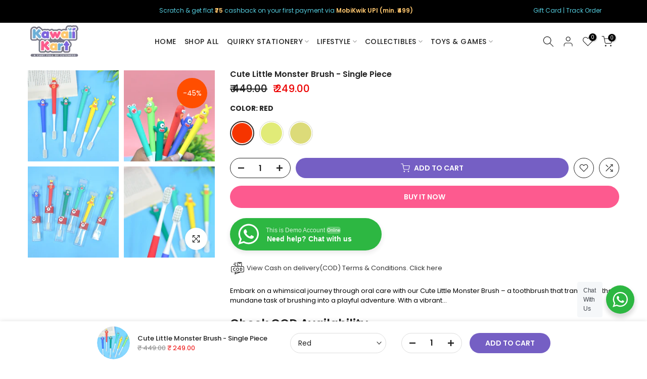

--- FILE ---
content_type: text/html; charset=utf-8
request_url: https://kawaiikart.com/products/149-sage-of-the-six-path-cosplay-figure-scratch-and-dent?view=a-configs
body_size: 5032
content:

<div id="theme-configs"><section id="shopify-section-template--24469252931858__main-qv" class="shopify-section t4s-section t4s-section-main t4s-section-main-product t4s_tp_flickity t4s-section-admn-fixed"><link href="//kawaiikart.com/cdn/shop/t/30/assets/pre_flickityt4s.min.css?v=80452565481494416591743160136" rel="stylesheet" type="text/css" media="all" />
  <link href="//kawaiikart.com/cdn/shop/t/30/assets/slider-settings.css?v=46721434436777892401743160136" rel="stylesheet" type="text/css" media="all" />
  <link href="//kawaiikart.com/cdn/shop/t/30/assets/main-product.css?v=134637357451055475961743160136" rel="stylesheet" type="text/css" media="all" />
  <link href="//kawaiikart.com/cdn/shop/t/30/assets/qv-product.css?v=73053566104164858781743160136" rel="stylesheet" type="text/css" media="all" />
  <style>.t4s-drawer[aria-hidden=false] { z-index: 2000; }</style>
  
  <div class="t4s-container- t4s-product-quick-view t4s-product-media__without_thumbnails t4s-product-thumb-size__">
    <div data-product-featured='{"id":"9729444806930", "disableSwatch":true, "media": true,"enableHistoryState": false, "formID": "#product-form-9729444806930template--24469252931858__main-qv", "removeSoldout":true, "changeVariantByImg":true, "isNoPick":false,"hasSoldoutUnavailable":false,"enable_zoom_click_mb":null,"main_click":"null","canMediaGroup":false,"isGrouped":false,"available":true, "customBadge":null, "customBadgeHandle":null,"dateStart":1722604155, "compare_at_price":null,"price":39900, "isPreoder":false, "showFirstMedia":true }' class="t4s-row t4s-row__product is-zoom-type__" data-t4s-zoom-main>
      <div class="t4s-col-md-6 t4s-col-12 t4s-col-item t4s-product__media-wrapper"><link href="//kawaiikart.com/cdn/shop/t/30/assets/slider-settings.css?v=46721434436777892401743160136" rel="stylesheet" type="text/css" media="all" />
            <div class="t4s-row t4s-g-0 t4s-gx-10 t4s-gx-lg-20">
              <div data-product-single-media-group class="t4s-col-12 t4s-col-item">
                <div data-t4s-gallery- data-main-media data-t4s-thumb-true class="t4s-row t4s-g-0 t4s-slide-eff-fade flickityt4s t4s_ratioadapt t4s_position_8 t4s_cover t4s-flicky-slider  t4s-slider-btn-true t4s-slider-btn-style-outline t4s-slider-btn-round t4s-slider-btn-small t4s-slider-btn-cl-dark t4s-slider-btn-vi-always t4s-slider-btn-hidden-mobile-false" data-flickityt4s-js='{"t4sid": "template--24469252931858__main-qv", "status": true, "checkVisibility": false, "cellSelector": "[data-main-slide]:not(.is--media-hide)","isFilter":false,"imagesLoaded": 0,"adaptiveHeight": 1, "contain": 1, "groupCells": "100%", "dragThreshold" : 6, "cellAlign": "left","wrapAround": true,"prevNextButtons": true,"percentPosition": 1,"pageDots": false, "autoPlay" : 0, "pauseAutoPlayOnHover" : true }'><div data-product-single-media-wrapper data-main-slide class="t4s-col-12 t4s-col-item t4s-product__media-item " data-media-id="40513632534802" data-nt-media-id="template--24469252931858__main-qv-40513632534802" data-media-type="image" data-grname="" data-grpvl="">
	<div data-t4s-gallery--open class="t4s_ratio t4s-product__media is-pswp-disable" style="--aspect-ratioapt:1.0;--mw-media:3120px">
		<noscript><img src="//kawaiikart.com/cdn/shop/files/rn-image_picker_lib_temp_0ff95a1b-656f-4009-8ab7-f169ea303c66.jpg?v=1722604626&amp;width=720" alt="" srcset="//kawaiikart.com/cdn/shop/files/rn-image_picker_lib_temp_0ff95a1b-656f-4009-8ab7-f169ea303c66.jpg?v=1722604626&amp;width=288 288w, //kawaiikart.com/cdn/shop/files/rn-image_picker_lib_temp_0ff95a1b-656f-4009-8ab7-f169ea303c66.jpg?v=1722604626&amp;width=576 576w" width="720" height="720" loading="lazy" class="t4s-img-noscript" sizes="(min-width: 1500px) 1500px, (min-width: 750px) calc((100vw - 11.5rem) / 2), calc(100vw - 4rem)"></noscript>
	   <img data-master="//kawaiikart.com/cdn/shop/files/rn-image_picker_lib_temp_0ff95a1b-656f-4009-8ab7-f169ea303c66.jpg?v=1722604626" class="lazyloadt4s t4s-lz--fadeIn" data-src="//kawaiikart.com/cdn/shop/files/rn-image_picker_lib_temp_0ff95a1b-656f-4009-8ab7-f169ea303c66.jpg?v=1722604626&width=1" data-widths="[100,200,400,600,700,800,900,1000,1200,1400,1600]" data-optimumx="2" data-sizes="auto" src="data:image/svg+xml,%3Csvg%20viewBox%3D%220%200%203120%203120%22%20xmlns%3D%22http%3A%2F%2Fwww.w3.org%2F2000%2Fsvg%22%3E%3C%2Fsvg%3E" width="3120" height="3120" alt="">
	   <span class="lazyloadt4s-loader"></span>
	</div>
</div><div data-product-single-media-wrapper data-main-slide class="t4s-col-12 t4s-col-item t4s-product__media-item " data-media-id="40513632567570" data-nt-media-id="template--24469252931858__main-qv-40513632567570" data-media-type="image" data-grname="" data-grpvl="">
	<div data-t4s-gallery--open class="t4s_ratio t4s-product__media is-pswp-disable" style="--aspect-ratioapt:1.0;--mw-media:3120px">
		<noscript><img src="//kawaiikart.com/cdn/shop/files/rn-image_picker_lib_temp_b3078f34-9ac6-4486-b994-7eb928c53bae.jpg?v=1722604626&amp;width=720" alt="" srcset="//kawaiikart.com/cdn/shop/files/rn-image_picker_lib_temp_b3078f34-9ac6-4486-b994-7eb928c53bae.jpg?v=1722604626&amp;width=288 288w, //kawaiikart.com/cdn/shop/files/rn-image_picker_lib_temp_b3078f34-9ac6-4486-b994-7eb928c53bae.jpg?v=1722604626&amp;width=576 576w" width="720" height="720" loading="lazy" class="t4s-img-noscript" sizes="(min-width: 1500px) 1500px, (min-width: 750px) calc((100vw - 11.5rem) / 2), calc(100vw - 4rem)"></noscript>
	   <img data-master="//kawaiikart.com/cdn/shop/files/rn-image_picker_lib_temp_b3078f34-9ac6-4486-b994-7eb928c53bae.jpg?v=1722604626" class="lazyloadt4s t4s-lz--fadeIn" data-src="//kawaiikart.com/cdn/shop/files/rn-image_picker_lib_temp_b3078f34-9ac6-4486-b994-7eb928c53bae.jpg?v=1722604626&width=1" data-widths="[100,200,400,600,700,800,900,1000,1200,1400,1600]" data-optimumx="2" data-sizes="auto" src="data:image/svg+xml,%3Csvg%20viewBox%3D%220%200%203120%203120%22%20xmlns%3D%22http%3A%2F%2Fwww.w3.org%2F2000%2Fsvg%22%3E%3C%2Fsvg%3E" width="3120" height="3120" alt="">
	   <span class="lazyloadt4s-loader"></span>
	</div>
</div><div data-product-single-media-wrapper data-main-slide class="t4s-col-12 t4s-col-item t4s-product__media-item " data-media-id="40513632600338" data-nt-media-id="template--24469252931858__main-qv-40513632600338" data-media-type="image" data-grname="" data-grpvl="">
	<div data-t4s-gallery--open class="t4s_ratio t4s-product__media is-pswp-disable" style="--aspect-ratioapt:1.0;--mw-media:3120px">
		<noscript><img src="//kawaiikart.com/cdn/shop/files/rn-image_picker_lib_temp_6895ceaf-7498-41e4-879f-2000aae301f2.jpg?v=1722604626&amp;width=720" alt="" srcset="//kawaiikart.com/cdn/shop/files/rn-image_picker_lib_temp_6895ceaf-7498-41e4-879f-2000aae301f2.jpg?v=1722604626&amp;width=288 288w, //kawaiikart.com/cdn/shop/files/rn-image_picker_lib_temp_6895ceaf-7498-41e4-879f-2000aae301f2.jpg?v=1722604626&amp;width=576 576w" width="720" height="720" loading="lazy" class="t4s-img-noscript" sizes="(min-width: 1500px) 1500px, (min-width: 750px) calc((100vw - 11.5rem) / 2), calc(100vw - 4rem)"></noscript>
	   <img data-master="//kawaiikart.com/cdn/shop/files/rn-image_picker_lib_temp_6895ceaf-7498-41e4-879f-2000aae301f2.jpg?v=1722604626" class="lazyloadt4s t4s-lz--fadeIn" data-src="//kawaiikart.com/cdn/shop/files/rn-image_picker_lib_temp_6895ceaf-7498-41e4-879f-2000aae301f2.jpg?v=1722604626&width=1" data-widths="[100,200,400,600,700,800,900,1000,1200,1400,1600]" data-optimumx="2" data-sizes="auto" src="data:image/svg+xml,%3Csvg%20viewBox%3D%220%200%203120%203120%22%20xmlns%3D%22http%3A%2F%2Fwww.w3.org%2F2000%2Fsvg%22%3E%3C%2Fsvg%3E" width="3120" height="3120" alt="">
	   <span class="lazyloadt4s-loader"></span>
	</div>
</div></div>
                <div data-product-single-badge data-sort="sale,new,soldout,preOrder,custom" class="t4s-single-product-badge lazyloadt4s t4s-pa t4s-pe-none t4s-op-0" data-rendert4s="css://kawaiikart.com/cdn/shop/t/30/assets/single-pr-badge.css?v=8070179643820959801743160136"></div>
              </div></div></div>
      <div data-t4s-zoom-info class="t4s-col-md-6 t4s-col-12 t4s-col-item t4s-product__info-wrapper t4s-pr">
        <div id="product-zoom-template--24469252931858__main-qv" class="t4s-product__zoom-wrapper"></div>
        <div id="ProductInfo-template--template--24469252931858__main-qv__main" data-t4s-scroll-me class="t4s-product__info-container t4s-op-0 t4s-current-scrollbar"><h1 class="t4s-product__title" style="--title-family:var(--font-family-1);--title-style:none;--title-size:16px;--title-weight:600;--title-line-height:1;--title-spacing:0px;--title-color:#222222;--title-color-hover:#56cfe1;" ><a href="/products/149-sage-of-the-six-path-cosplay-figure-scratch-and-dent">#149 Sage of the six path cosplay  figure.[Scratch and Dent]</a></h1><div class="t4s-product__price-review" style="--price-size:22px;--price-weight:400;--price-color:#696969;--price-sale-color:#ec0101;">
<div class="t4s-product-price"data-pr-price data-product-price data-saletype="0" >₹ 399.00
</div>

<div class="pop-club-listing" price="399.00" prodId="9729444806930"></div>
<a href="#t4s-tab-reviewtemplate--24469252931858__main-qv" class="t4s-product__review t4s-d-inline-block"><!-- Start of Judge.me code --> 
                          <div style='' class='jdgm-widget jdgm-preview-badge' data-id='9729444806930' style="pointer-events: none;"><div style='display:none' class='jdgm-prev-badge' data-average-rating='0.00' data-number-of-reviews='0' data-number-of-questions='0'> <span class='jdgm-prev-badge__stars' data-score='0.00' tabindex='0' aria-label='0.00 stars' role='button'> <span class='jdgm-star jdgm--off'></span><span class='jdgm-star jdgm--off'></span><span class='jdgm-star jdgm--off'></span><span class='jdgm-star jdgm--off'></span><span class='jdgm-star jdgm--off'></span> </span> <span class='jdgm-prev-badge__text'> No reviews </span> </div></div>  
                        <!-- End of Judge.me code --></a></div><div class="t4s-product__policies t4s-rte" data-product-policies>Tax included.
<a href="/policies/shipping-policy">Shipping</a> calculated at checkout.
</div><div class="t4s-product__description t4s-rte" ><p>Go kalles this summer with this vintage navy and white striped v-neck t-shirt from the Nike. Perfect for pairing with denim and white kicks for a stylish kalles vibe.</p></div><div class="t4s-product-form__variants is-no-pick__false is-payment-btn-true t4s-payment-button t4s-btn-color-dark  is-remove-soldout-true is-btn-full-width__false is-btn-atc-txt-3 is-btn-ck-txt-3 is--fist-ratio-false" style=" --wishlist-color: #222222;--wishlist-hover-color: #56cfe1;--wishlist-active-color: #e81e1e;--compare-color: #222222;--compare-hover-color: #56cfe1;--compare-active-color: #222222;" >
  <div data-callBackVariant id="t4s-callBackVariantproduct-form-9729444806930template--24469252931858__main-qv"><form method="post" action="/cart/add" id="product-form-9729444806930template--24469252931858__main-qv" accept-charset="UTF-8" class="t4s-form__product is--main-sticky" enctype="multipart/form-data" data-productid="9729444806930" novalidate="novalidate" data-type="add-to-cart-form" data-disable-swatch="true"><input type="hidden" name="form_type" value="product" /><input type="hidden" name="utf8" value="✓" /><input name="id" value="50062445445394" type="hidden"><link href="//kawaiikart.com/cdn/shop/t/30/assets/button-style.css?v=14170491694111950561743160136" rel="stylesheet" type="text/css" media="all" />
      <link href="//kawaiikart.com/cdn/shop/t/30/assets/custom-effect.css?v=68323854132956845141743160136" rel="stylesheet" media="print" onload="this.media='all'"><div class="t4s-product-form__buttons" style="--pr-btn-round:40px;"> 
        <div class="t4s-d-flex t4s-flex-wrap"><div data-quantity-wrapper class="t4s-quantity-wrapper t4s-product-form__qty"> 
                <button data-quantity-selector data-decrease-qty type="button" class="t4s-quantity-selector is--minus"><svg focusable="false" class="icon icon--minus" viewBox="0 0 10 2" role="presentation"><path d="M10 0v2H0V0z" fill="currentColor"></path></svg></button>
                <input data-quantity-value type="number" class="t4s-quantity-input" step="1" min="1" max="1" name="quantity" value="1" size="4" pattern="[0-9]*" inputmode="numeric">
                <button data-quantity-selector data-increase-qty type="button" class="t4s-quantity-selector is--plus"><svg focusable="false" class="icon icon--plus" viewBox="0 0 10 10" role="presentation"><path d="M6 4h4v2H6v4H4V6H0V4h4V0h2v4z" fill="currentColor" fill-rule="evenodd"></path></svg></button>
              </div><!-- render t4s_wis_cp.liquid --><a href="/products/149-sage-of-the-six-path-cosplay-figure-scratch-and-dent" data-tooltip="top" data-id="9729444806930" rel="nofollow" class="t4s-product-form__btn t4s-pr-wishlist" data-action-wishlist><span class="t4s-svg-pr-icon"><svg viewBox="0 0 24 24"><use xlink:href="#t4s-icon-wis"></use></svg></span><span class="t4s-text-pr">Add to Wishlist</span></a><a href="/products/149-sage-of-the-six-path-cosplay-figure-scratch-and-dent" data-tooltip="top" data-id="9729444806930" data-handle="149-sage-of-the-six-path-cosplay-figure-scratch-and-dent" rel="nofollow" class="t4s-product-form__btn t4s-pr-compare" data-action-compare><span class="t4s-svg-pr-icon"><svg class="t4s-svg-cp" viewBox="0 0 24 24"><use xlink:href="#t4s-icon-cp"></use></svg></span><span class="t4s-text-pr">Compare</span></a><button data-animation-atc='{ "ani":"t4s-ani-tada","time":6000 }' type="submit" name="add" data-atc-form class="t4s-product-form__submit t4s-btn t4s-btn-base t4s-btn-style-default t4s-btn-color-primary t4s-w-100 t4s-justify-content-center  t4s-btn-effect-sweep-to-bottom t4s-btn-loading__svg"><span class="t4s-btn-atc_text">Add to cart</span>
              <span class="t4s-loading__spinner" hidden>
                <svg width="16" height="16" hidden class="t4s-svg-spinner" focusable="false" role="presentation" viewBox="0 0 66 66" xmlns="http://www.w3.org/2000/svg"><circle class="t4s-path" fill="none" stroke-width="6" cx="33" cy="33" r="30"></circle></svg>
              </span>
            </button></div>
          <input type="hidden" value="true" id="fastrrCollectionPage" />
<input type="hidden" value=/products/149-sage-of-the-six-path-cosplay-figure-scratch-and-dent name="productUrl" />
      <script>
    if(Intl.DateTimeFormat().resolvedOptions().timeZone === "Asia/Calcutta") {
      document.write('<div class="shiprocket-headless" data-type="product"></div>')
    }
                        else{
                       if(Intl.DateTimeFormat().resolvedOptions().timeZone === "Asia/Kolkata") {
      document.write('<div class="shiprocket-headless" data-type="product"></div>')
    }
                      else{ document.write('<div data-shopify="payment-button" class="shopify-payment-button"> <shopify-accelerated-checkout recommended="null" fallback="{&quot;name&quot;:&quot;buy_it_now&quot;,&quot;wallet_params&quot;:{}}" access-token="135b95635716bc455eaca842a7b99ef8" buyer-country="IN" buyer-locale="en" buyer-currency="INR" variant-params="[{&quot;id&quot;:50062445445394,&quot;requiresShipping&quot;:true}]" shop-id="67818619154" enabled-flags="[&quot;ae0f5bf6&quot;]" > <div class="shopify-payment-button__button" role="button" disabled aria-hidden="true" style="background-color: transparent; border: none"> <div class="shopify-payment-button__skeleton">&nbsp;</div> </div> </shopify-accelerated-checkout> <small id="shopify-buyer-consent" class="hidden" aria-hidden="true" data-consent-type="subscription"> This item is a recurring or deferred purchase. By continuing, I agree to the <span id="shopify-subscription-policy-button">cancellation policy</span> and authorize you to charge my payment method at the prices, frequency and dates listed on this page until my order is fulfilled or I cancel, if permitted. </small> </div>')
                        }
                        }
</script>
          <!--<div data-shopify="payment-button" class="shopify-payment-button"> <shopify-accelerated-checkout recommended="null" fallback="{&quot;name&quot;:&quot;buy_it_now&quot;,&quot;wallet_params&quot;:{}}" access-token="135b95635716bc455eaca842a7b99ef8" buyer-country="IN" buyer-locale="en" buyer-currency="INR" variant-params="[{&quot;id&quot;:50062445445394,&quot;requiresShipping&quot;:true}]" shop-id="67818619154" enabled-flags="[&quot;ae0f5bf6&quot;]" > <div class="shopify-payment-button__button" role="button" disabled aria-hidden="true" style="background-color: transparent; border: none"> <div class="shopify-payment-button__skeleton">&nbsp;</div> </div> </shopify-accelerated-checkout> <small id="shopify-buyer-consent" class="hidden" aria-hidden="true" data-consent-type="subscription"> This item is a recurring or deferred purchase. By continuing, I agree to the <span id="shopify-subscription-policy-button">cancellation policy</span> and authorize you to charge my payment method at the prices, frequency and dates listed on this page until my order is fulfilled or I cancel, if permitted. </small> </div>-->
          <button data-class="t4s-mfp-btn-close-inline" data-id="t4s-pr-popup__notify-stock" data-storageid="notify-stock50062445445394" data-mfp-src data-open-mfp-ajax class="t4s-pr__notify-stock" type="button" data-notify-stock-btn data-variant-id="50062445445394" data-root-url="/" style="display: none">Notify Me When Available</button></div><input type="hidden" name="product-id" value="9729444806930" /><input type="hidden" name="section-id" value="template--24469252931858__main-qv" /></form><link href="//kawaiikart.com/cdn/shop/t/30/assets/ani-atc.min.css?v=133055140748028101731743160136" rel="stylesheet" media="print" onload="this.media='all'"></div>
</div><div class="t4s-extra-link" ><a class="t4s-ch" data-no-instant rel="nofollow" href="/products/149-sage-of-the-six-path-cosplay-figure-scratch-and-dent" data-class="t4s-mfp-btn-close-inline" data-id="t4s-pr-popup__contact" data-storageid="contact_product9729444806930" data-open-mfp-ajax data-style="max-width:570px" data-mfp-src="/products/149-sage-of-the-six-path-cosplay-figure-scratch-and-dent/?section_id=ajax_popup" data-phone='true'>Ask a Question</a></div><div class="t4s-product_meta" ><div class="t4s-sku-wrapper t4s-dn" data-product-sku>SKU: <span class="t4s-productMeta__value t4s-sku-value t4s-csecondary" data-product__sku-number></span></div><div data-product-available class="t4s-available-wrapper">Availability : <span class="t4s-productMeta__value t4s-available-value">
                    <span data-available-status class="t4s-available-status t4s-csecondary t4s-dib ">
                      <span data-instock-status class="">In Stock</span>
                      <span data-preorder-status class="t4s-dn">Pre order</span>
                    </span>
                    <span data-soldout-status class="t4s-soldout-status t4s-csecondary t4s-dib t4s-dn">Out of stock</span>
                    </span></div><div class="t4s-collections-wrapper">Categories:
                    <a class="t4s-dib" href="/collections/all">All</a> <a class="t4s-dib" href="/collections/scratch-dent">ScratchDent</a> </div></div><div class="t4s-product_social-share t4s-text-start" ><link href="//kawaiikart.com/cdn/shop/t/30/assets/icon-social.css?v=92386074729244038331743160136" rel="stylesheet" type="text/css" media="all" />
                  <div class="t4s-product__social t4s-socials-block t4s-setts-color-true social-main-qv-6" style="--cl:#222222;--bg-cl:#56cfe1;--mgb: px;--mgb-mb: px; --bd-radius:0px;"><div class="t4s-socials t4s-socials-style-1 t4s-socials-size-extra_small t4s-setts-color-true t4s-row t4s-gx-md-20 t4s-gy-md-5 t4s-gx-6 t4s-gy-2"><div class="t4s-col-item t4s-col-auto">
     <a title='Share on Facebook' data-no-instant rel="noopener noreferrer nofollow" href="https://www.facebook.com/sharer/sharer.php?u=https://kawaiikart.com/products/149-sage-of-the-six-path-cosplay-figure-scratch-and-dent" target="_blank" class="facebook" data-tooltip="top"><svg class=" t4s-icon-facebook" role="presentation" viewBox="0 0 320 512"><path d="M279.14 288l14.22-92.66h-88.91v-60.13c0-25.35 12.42-50.06 52.24-50.06h40.42V6.26S260.43 0 225.36 0c-73.22 0-121.08 44.38-121.08 124.72v70.62H22.89V288h81.39v224h100.17V288z"/></svg></a>
    </div><div class="t4s-col-item t4s-col-auto">
          <a title='Share on WhatsApp' data-no-instant rel="nofollow" target="_blank" class="whatsapp" href="https://wa.me/?text=%23149%20Sage%20of%20the%20six%20path%20cosplay%20%20figure.[Scratch%20and%20Dent]&#x20;https://kawaiikart.com/products/149-sage-of-the-six-path-cosplay-figure-scratch-and-dent" data-tooltip="top"><svg class=" t4s-icon-whatsapp" role="presentation" viewBox="0 0 448 512"><path d="M380.9 97.1C339 55.1 283.2 32 223.9 32c-122.4 0-222 99.6-222 222 0 39.1 10.2 77.3 29.6 111L0 480l117.7-30.9c32.4 17.7 68.9 27 106.1 27h.1c122.3 0 224.1-99.6 224.1-222 0-59.3-25.2-115-67.1-157zm-157 341.6c-33.2 0-65.7-8.9-94-25.7l-6.7-4-69.8 18.3L72 359.2l-4.4-7c-18.5-29.4-28.2-63.3-28.2-98.2 0-101.7 82.8-184.5 184.6-184.5 49.3 0 95.6 19.2 130.4 54.1 34.8 34.9 56.2 81.2 56.1 130.5 0 101.8-84.9 184.6-186.6 184.6zm101.2-138.2c-5.5-2.8-32.8-16.2-37.9-18-5.1-1.9-8.8-2.8-12.5 2.8-3.7 5.6-14.3 18-17.6 21.8-3.2 3.7-6.5 4.2-12 1.4-32.6-16.3-54-29.1-75.5-66-5.7-9.8 5.7-9.1 16.3-30.3 1.8-3.7.9-6.9-.5-9.7-1.4-2.8-12.5-30.1-17.1-41.2-4.5-10.8-9.1-9.3-12.5-9.5-3.2-.2-6.9-.2-10.6-.2-3.7 0-9.7 1.4-14.8 6.9-5.1 5.6-19.4 19-19.4 46.3 0 27.3 19.9 53.7 22.6 57.4 2.8 3.7 39.1 59.7 94.8 83.8 35.2 15.2 49 16.5 66.6 13.9 10.7-1.6 32.8-13.4 37.4-26.4 4.6-13 4.6-24.1 3.2-26.4-1.3-2.5-5-3.9-10.5-6.6z"/></svg></a>
        </div></div>

</div></div></div>
      </div>
    </div> 
  </div></section><section id="shopify-section-template--24469252931858__main-qs" class="shopify-section t4s-section t4s-section-main t4s-section-main-product t4s-section-admn-fixed"><link href="//kawaiikart.com/cdn/shop/t/30/assets/qs-product.css?v=28443009901869432391743160136" rel="stylesheet" type="text/css" media="all" />

<div class="t4s-product-quick-shop" data-product-featured='{"id":"9729444806930", "isQuickShopForm": true, "disableSwatch":true, "media": true,"enableHistoryState": false, "formID": "#product-form-9729444806930template--24469252931858__main-qs", "removeSoldout":true, "changeVariantByImg":true, "isNoPick":false,"hasSoldoutUnavailable":false,"enable_zoom_click_mb":false,"main_click":"none","canMediaGroup":false,"isGrouped":false,"hasIsotope":false,"available":true, "customBadge":null, "customBadgeHandle":null,"dateStart":1722604155, "compare_at_price":null,"price":39900, "isPreoder":false }'>
    <div class="t4s-product-qs-inner"><h1 class="t4s-product-qs__title" style="--title-family:var(--font-family-1);--title-style:none;--title-size:16px;--title-weight:600;--title-line-height:1;--title-spacing:0px;--title-color:#222222;--title-color-hover:#56cfe1;" ><a href="/products/149-sage-of-the-six-path-cosplay-figure-scratch-and-dent">#149 Sage of the six path cosplay  figure.[Scratch and Dent]</a></h1><div class="t4s-product-qs__price" style="--price-size:22px;--price-weight:400;--price-color:#696969;--price-sale-color:#ec0101;">
<div class="t4s-product-price"data-pr-price data-product-price data-saletype="2" >₹ 399.00
</div>

<div class="pop-club-listing" price="399.00" prodId="9729444806930"></div>
</div><div class="t4s-product-form__variants is-no-pick__false is-payment-btn-true t4s-payment-button t4s-btn-color-dark  is-remove-soldout-true is-btn-full-width__ is-btn-atc-txt-3 is-btn-ck-txt-3 is--fist-ratio-false" style=" --wishlist-color: #222222;--wishlist-hover-color: #56cfe1;--wishlist-active-color: #e81e1e;--compare-color: #222222;--compare-hover-color: #56cfe1;--compare-active-color: #222222;" >
  <div data-callBackVariant id="t4s-callBackVariantproduct-form-9729444806930template--24469252931858__main-qs"><form method="post" action="/cart/add" id="product-form-9729444806930template--24469252931858__main-qs" accept-charset="UTF-8" class="t4s-form__product is--main-sticky" enctype="multipart/form-data" data-productid="9729444806930" novalidate="novalidate" data-type="add-to-cart-form" data-disable-swatch="true"><input type="hidden" name="form_type" value="product" /><input type="hidden" name="utf8" value="✓" /><input name="id" value="50062445445394" type="hidden"><link href="//kawaiikart.com/cdn/shop/t/30/assets/button-style.css?v=14170491694111950561743160136" rel="stylesheet" type="text/css" media="all" />
      <link href="//kawaiikart.com/cdn/shop/t/30/assets/custom-effect.css?v=68323854132956845141743160136" rel="stylesheet" media="print" onload="this.media='all'"><div class="t4s-product-form__buttons" style="--pr-btn-round:40px;"> 
        <div class="t4s-d-flex t4s-flex-wrap"><div data-quantity-wrapper class="t4s-quantity-wrapper t4s-product-form__qty"> 
                <button data-quantity-selector data-decrease-qty type="button" class="t4s-quantity-selector is--minus"><svg focusable="false" class="icon icon--minus" viewBox="0 0 10 2" role="presentation"><path d="M10 0v2H0V0z" fill="currentColor"></path></svg></button>
                <input data-quantity-value type="number" class="t4s-quantity-input" step="1" min="1" max="1" name="quantity" value="1" size="4" pattern="[0-9]*" inputmode="numeric">
                <button data-quantity-selector data-increase-qty type="button" class="t4s-quantity-selector is--plus"><svg focusable="false" class="icon icon--plus" viewBox="0 0 10 10" role="presentation"><path d="M6 4h4v2H6v4H4V6H0V4h4V0h2v4z" fill="currentColor" fill-rule="evenodd"></path></svg></button>
              </div><!-- render t4s_wis_cp.liquid --><a href="/products/149-sage-of-the-six-path-cosplay-figure-scratch-and-dent" data-tooltip="top" data-id="9729444806930" rel="nofollow" class="t4s-product-form__btn t4s-pr-wishlist" data-action-wishlist><span class="t4s-svg-pr-icon"><svg viewBox="0 0 24 24"><use xlink:href="#t4s-icon-wis"></use></svg></span><span class="t4s-text-pr">Add to Wishlist</span></a><a href="/products/149-sage-of-the-six-path-cosplay-figure-scratch-and-dent" data-tooltip="top" data-id="9729444806930" data-handle="149-sage-of-the-six-path-cosplay-figure-scratch-and-dent" rel="nofollow" class="t4s-product-form__btn t4s-pr-compare" data-action-compare><span class="t4s-svg-pr-icon"><svg class="t4s-svg-cp" viewBox="0 0 24 24"><use xlink:href="#t4s-icon-cp"></use></svg></span><span class="t4s-text-pr">Compare</span></a><button data-animation-atc='{ "ani":"t4s-ani-shake","time":3000 }' type="submit" name="add" data-atc-form class="t4s-product-form__submit t4s-btn t4s-btn-base t4s-btn-style-default t4s-btn-color-primary t4s-w-100 t4s-justify-content-center  t4s-btn-effect-sweep-to-top t4s-btn-loading__svg"><span class="t4s-btn-atc_text">Add to cart</span>
              <span class="t4s-loading__spinner" hidden>
                <svg width="16" height="16" hidden class="t4s-svg-spinner" focusable="false" role="presentation" viewBox="0 0 66 66" xmlns="http://www.w3.org/2000/svg"><circle class="t4s-path" fill="none" stroke-width="6" cx="33" cy="33" r="30"></circle></svg>
              </span>
            </button></div>
          <input type="hidden" value="true" id="fastrrCollectionPage" />
<input type="hidden" value=/products/149-sage-of-the-six-path-cosplay-figure-scratch-and-dent name="productUrl" />
      <script>
    if(Intl.DateTimeFormat().resolvedOptions().timeZone === "Asia/Calcutta") {
      document.write('<div class="shiprocket-headless" data-type="product"></div>')
    }
                        else{
                       if(Intl.DateTimeFormat().resolvedOptions().timeZone === "Asia/Kolkata") {
      document.write('<div class="shiprocket-headless" data-type="product"></div>')
    }
                      else{ document.write('<div data-shopify="payment-button" class="shopify-payment-button"> <shopify-accelerated-checkout recommended="null" fallback="{&quot;name&quot;:&quot;buy_it_now&quot;,&quot;wallet_params&quot;:{}}" access-token="135b95635716bc455eaca842a7b99ef8" buyer-country="IN" buyer-locale="en" buyer-currency="INR" variant-params="[{&quot;id&quot;:50062445445394,&quot;requiresShipping&quot;:true}]" shop-id="67818619154" enabled-flags="[&quot;ae0f5bf6&quot;]" > <div class="shopify-payment-button__button" role="button" disabled aria-hidden="true" style="background-color: transparent; border: none"> <div class="shopify-payment-button__skeleton">&nbsp;</div> </div> </shopify-accelerated-checkout> <small id="shopify-buyer-consent" class="hidden" aria-hidden="true" data-consent-type="subscription"> This item is a recurring or deferred purchase. By continuing, I agree to the <span id="shopify-subscription-policy-button">cancellation policy</span> and authorize you to charge my payment method at the prices, frequency and dates listed on this page until my order is fulfilled or I cancel, if permitted. </small> </div>')
                        }
                        }
</script>
          <!--<div data-shopify="payment-button" class="shopify-payment-button"> <shopify-accelerated-checkout recommended="null" fallback="{&quot;name&quot;:&quot;buy_it_now&quot;,&quot;wallet_params&quot;:{}}" access-token="135b95635716bc455eaca842a7b99ef8" buyer-country="IN" buyer-locale="en" buyer-currency="INR" variant-params="[{&quot;id&quot;:50062445445394,&quot;requiresShipping&quot;:true}]" shop-id="67818619154" enabled-flags="[&quot;ae0f5bf6&quot;]" > <div class="shopify-payment-button__button" role="button" disabled aria-hidden="true" style="background-color: transparent; border: none"> <div class="shopify-payment-button__skeleton">&nbsp;</div> </div> </shopify-accelerated-checkout> <small id="shopify-buyer-consent" class="hidden" aria-hidden="true" data-consent-type="subscription"> This item is a recurring or deferred purchase. By continuing, I agree to the <span id="shopify-subscription-policy-button">cancellation policy</span> and authorize you to charge my payment method at the prices, frequency and dates listed on this page until my order is fulfilled or I cancel, if permitted. </small> </div>-->
          <button data-class="t4s-mfp-btn-close-inline" data-id="t4s-pr-popup__notify-stock" data-storageid="notify-stock50062445445394" data-mfp-src data-open-mfp-ajax class="t4s-pr__notify-stock" type="button" data-notify-stock-btn data-variant-id="50062445445394" data-root-url="/" style="display: none">Notify Me When Available</button></div><input type="hidden" name="product-id" value="9729444806930" /><input type="hidden" name="section-id" value="template--24469252931858__main-qs" /></form><link href="//kawaiikart.com/cdn/shop/t/30/assets/ani-atc.min.css?v=133055140748028101731743160136" rel="stylesheet" media="print" onload="this.media='all'"></div>
</div></div>
</div></section></div>


--- FILE ---
content_type: text/css
request_url: https://kawaiikart.com/cdn/shop/t/30/assets/custom.css?v=44870880525171414221743160136
body_size: 247
content:
.t4s-product .t4s-product-title{font-weight:600}.t4s-product .t4s-pr-addtocart,.t4s-product .t4s-pr-addtocart:hover{color:#fff;background-color:#ffc76f}.t4s-product .t4s-pr-quickview,.t4s-product .t4s-pr-quickview:hover{color:#fff;background-color:#ff5c91}.t4s-pr__custom-liquid{color:#333!important}.t4s-pr__custom-liquid i{font-size:20px!important}.t4s-tab-wrapper.t4s-active div#judgeme_product_reviews{display:block}#judgeme_product_reviews,.section.section--payment-method .content-box__row--secondary,._1p2wtsc1._1fragema1._1fragema3._1fragemd5._1fragemds._1fragemdn._1fragemdv,._3M8GY{display:none}.t4s-nav__ul>li>a{padding:5px 8px}div#basic-Simpl\ Pay-In-3-collapsible,div#basic-Cashfree\ Payments-collapsible{display:none}.t4s-type__drop>.t4s-sub-menu a{text-transform:uppercase;font-weight:500;font-size:12px;padding:13px 10px;border-bottom:1px solid var(--border-color);position:relative}ul#menu-mb__ul li a{text-transform:uppercase}div#basic-Simpl\ Pay-In-3-collapsible,div#basic-Snapmint\ \2981 \ 0\%\ EMI\ \2981 \ No\ credit\ card\ needed-collapsible,div#basic-Cashfree\ Payments-collapsible{display:none!important}.float{position:fixed;width:60px;height:60px;bottom:110px;right:35px;background-color:#25d366;color:#fff!important;border-radius:50px;text-align:center;font-size:30px;box-shadow:2px 2px 3px #999;z-index:100}.my-float{margin-top:16px}.float i{margin-right:0!important;line-height:30px}div#simpl_cart_div{display:none!important}button.mfp-close{border:0!important;padding:0!important;position:absolute!important;top:0!important;right:33%!important;transform:translate(70%,25%)!important;z-index:2!important;transition:transform .15s ease-out!important;width:40px!important;height:40px!important;display:flex!important;justify-content:center!important;background:#ffc76f!important;align-items:center!important}button.mfp-close:hover{background:#755fc4!important}input[type=checkbox][data-agree-checkbox]+label:before{border:1px solid #000}.t4s-rte a:not(.btn):not(.t4s-link):not(.t4s-btn):not(.t4s-button):not(.t4s-a){border:0px solid #000}a .RsSB7{display:none}.t4s-pr__notify-stock.t4s-btn-color-custom1,.t4s-pr__notify-stock.t4s-btn-color-custom2,.t4s-payment-button.t4s-btn-color-custom1 .shopify-payment-button__button--unbranded,.t4s-payment-button.t4s-btn-color-custom2 .shopify-payment-button__button--unbranded{background-color:#fd5a8f!important}.checkCod{background:#f75b8c;color:#fff}@media (min-width: 1025px){.page--banner .banner{padding:4.5em 0!important}@media only screen and (min-width:600px){#whatsAppWidgetIcon{z-index:200!important;bottom:55px!important}}}@media (max-width: 767px){.float{bottom:110px;right:15px}button.mfp-close{right:5%!important}@media only screen and (max-width:600px){#whatsAppWidgetIcon{z-index:220!important;bottom:120px!important}}#PostalCode{width:180px!important}}
/*# sourceMappingURL=/cdn/shop/t/30/assets/custom.css.map?v=44870880525171414221743160136 */


--- FILE ---
content_type: text/css
request_url: https://kawaiikart.com/cdn/shop/t/30/assets/pop-style.css?v=178000122600183433081743496706
body_size: -729
content:
.pop-club-listing p {
  justify-content: start!important;
}

.pop-star #pop-club-quick-buy3 span {
  font-family: Poppins!important;
}

.shopify-section-bottom-bar {
  padding-bottom: 2rem;
}

.t4s-main-product__content .pop-club-listing {
  display: none!important;
}

--- FILE ---
content_type: text/javascript
request_url: https://kawaiikart.com/cdn/shop/t/30/assets/popup.js?v=145434723120717273831743160136
body_size: -590
content:
document.querySelector(".popup-btn").addEventListener('click', function (e) {
  e.stopPropagation();
  document.querySelector(".popup").style.display = 'block';
}, false);
document.querySelector(".popup-btn").addEventListener('click', function () {
  document.querySelector(".popup-overlay").style.display = 'block';
}, false);
document.querySelector(".popup-close").addEventListener('click', function () {
  document.querySelector(".popup").style.display = 'none';
  document.querySelector(".popup-overlay").style.display = 'none';
}, false);
document.querySelector("body").addEventListener('click', function () {
  document.querySelector(".popup").style.display = 'none';
  document.querySelector(".popup-overlay").style.display = 'none';
}, false);
document.querySelector(".popup").addEventListener('click', function (e) {
  e.stopPropagation();
}, false);